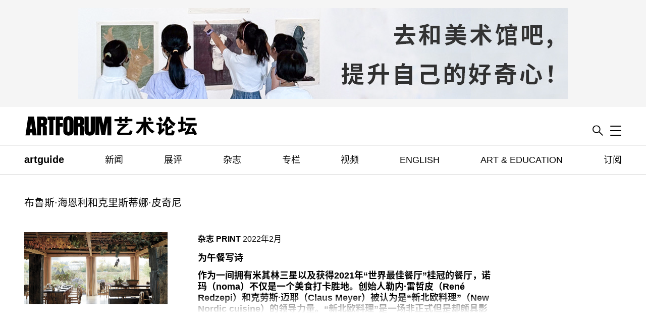

--- FILE ---
content_type: text/html; charset=UTF-8
request_url: https://www.artforum.com.cn/contributor/aa-e2-ae-a-ae-ae-caa-caa-aa-e-ae-e-aa-a-c-aa-aa0
body_size: 13521
content:
<!DOCTYPE html>
<html lang="zh_CN" xml:lang="zh_CN" xmlns="http://www.w3.org/1999/xhtml">
    <head>

        <!-- One Trust -->
        <script src="https://cdn.cookielaw.org/scripttemplates/otSDKStub.js" type="text/javascript" charset="UTF-8" data-domain-script="cabd3f82-07b7-464b-9397-e226b449bbfd" ></script>
        
                
        
                    <!-- Global site tag (gtag.js) - Google Analytics -->
            <script async src="https://www.googletagmanager.com/gtag/js?id=G-ECEZFX5J6G"></script>
            <script>
              window.dataLayer = window.dataLayer || [];
              function gtag(){dataLayer.push(arguments);}
              gtag('js', new Date());
            </script>
        
        <script type="text/javascript">
            <!-- called when consent change is made and when page is first loaded -->
            function OptanonWrapper() {
                is_anon = (window.OptanonActiveGroups != undefined && ! window.OptanonActiveGroups.includes('C0002'));

                let gtag_options = { 'anonymize_ip': false };
                let ga_options = {
                    'anonymizeIp': false,
                    'storage': 'cookies',
                    'storeGac': true,
                    'clientId': ''
                };

                if (is_anon){
                    gtag_options = { 'anonymize_ip': true };
                    ga_options = {
                        'anonymizeIp': true,
                        'storage': 'none',
                        'storeGac': false,
                        'clientId': '-'
                    };
                }

                                    window.gtag('config', 'G-ECEZFX5J6G', gtag_options);
                
                  
            }
        </script>

        <meta charset="UTF-8" />
        <title>    撰稿人 CONTRIBUTOR – artforum.com.cn
</title>
        <meta name="description" content="The Chinese language edition of Artforum International Magazine.">
        <meta name="keywords" content="艺术论坛，中国当代艺术，上海，北京，纽约，美国，艺术，文化，电影，所见所闻，新闻，观点，500字，批评，评论，展评，研究，视觉艺术，美术馆，非营利，另类，画廊，空间，行为艺术">

        <link rel="alternate" type="application/rss+xml" href="http://artforum.com.cn/rss.xml" />
        <link rel="apple-touch-icon" sizes="72x72" href="/apple-touch-icon.png">
        <link rel="icon" type="image/png" sizes="32x32" href="/favicon-32x32.png">
        <link rel="icon" type="image/png" sizes="16x16" href="/favicon-16x16.png">
        <link rel="manifest" href="/site.webmanifest">
        <link rel="mask-icon" href="/safari-pinned-tab.svg" color="#5bbad5">
        <meta name="msapplication-TileColor" content="#da532c">
        <meta name="theme-color" content="#ffffff">
        <meta name="viewport" content="width=device-width, initial-scale=1.0, maximum-scale=1.0, user-scalable=no">
                                    
        <meta property="og:url"           content="https://www.artforum.com.cn/contributor/aa-e2-ae-a-ae-ae-caa-caa-aa-e-ae-e-aa-a-c-aa-aa0" />
        <meta property="og:type"          content="website" />
        <meta property="og:title"         content="Artforum.com" />
        <meta property="og:description"   content="The online edition of Artforum International Magazine." />
        <meta property="og:image"         content="https://www.artforum.com/media/artforum_logo_528.png" />
        <meta property="og:image:width"   content="340" />
        <meta property="og:image:height"  content="79" />
        <meta property="fb:app_id"        content=""/>
        <meta name="twitter:card"        content="summary" />
        <meta name="twitter:site"        content="@artforum" />
        <meta name="twitter:title"       content="Artforum.com" />
        <meta name="twitter:description" content="The online edition of Artforum International Magazine." />
        <meta name="twitter:image"       content="https://www.artforum.com/media/artforum_logo_528.png" />
        <meta name="referrer" content="unsafe-url">

        <link rel="apple-touch-icon" href="apple-touch-icon.png">

        <link rel="preload" as="style" href="/assets/module.css" onload="this.onload=null;this.rel='stylesheet'">
        <script>
    /*! loadCSS. [c]2017 Filament Group, Inc. MIT License */
    /* This file is meant as a standalone workflow for
    - testing support for link[rel=preload]
    - enabling async CSS loading in browsers that do not support rel=preload
    - applying rel preload css once loaded, whether supported or not.
    */
    (function( w ){
        "use strict";
        // rel=preload support test
        if( !w.loadCSS ){
            w.loadCSS = function(){};
        }
        // define on the loadCSS obj
        var rp = loadCSS.relpreload = {};
        // rel=preload feature support test
        // runs once and returns a function for compat purposes
        rp.support = (function(){
            var ret;
            try {
                ret = w.document.createElement( "link" ).relList.supports( "preload" );
            } catch (e) {
                ret = false;
            }
            return function(){
                return ret;
            };
        })();
    
        // if preload isn't supported, get an asynchronous load by using a non-matching media attribute
        // then change that media back to its intended value on load
        rp.bindMediaToggle = function( link ){
            // remember existing media attr for ultimate state, or default to 'all'
            var finalMedia = link.media || "all";
    
            function enableStylesheet(){
                link.media = finalMedia;
            }
    
            // bind load handlers to enable media
            if( link.addEventListener ){
                link.addEventListener( "load", enableStylesheet );
            } else if( link.attachEvent ){
                link.attachEvent( "onload", enableStylesheet );
            }
    
            // Set rel and non-applicable media type to start an async request
            // note: timeout allows this to happen async to let rendering continue in IE
            setTimeout(function(){
                link.rel = "stylesheet";
                link.media = "only x";
            });
            // also enable media after 3 seconds,
            // which will catch very old browsers (android 2.x, old firefox) that don't support onload on link
            setTimeout( enableStylesheet, 3000 );
        };
    
        // loop through link elements in DOM
        rp.poly = function(){
            // double check this to prevent external calls from running
            if( rp.support() ){
                return;
            }
            var links = w.document.getElementsByTagName( "link" );
            for( var i = 0; i < links.length; i++ ){
                var link = links[ i ];
                // qualify links to those with rel=preload and as=style attrs
                if( link.rel === "preload" && link.getAttribute( "as" ) === "style" && !link.getAttribute( "data-loadcss" ) ){
                    // prevent rerunning on link
                    link.setAttribute( "data-loadcss", true );
                    // bind listeners to toggle media back
                    rp.bindMediaToggle( link );
                }
            }
        };
    
        // if unsupported, run the polyfill
        if( !rp.support() ){
            // run once at least
            rp.poly();
    
            // rerun poly on an interval until onload
            var run = w.setInterval( rp.poly, 500 );
            if( w.addEventListener ){
                w.addEventListener( "load", function(){
                    rp.poly();
                    w.clearInterval( run );
                } );
            } else if( w.attachEvent ){
                w.attachEvent( "onload", function(){
                    rp.poly();
                    w.clearInterval( run );
                } );
            }
        }
    
    
        // commonjs
        if( typeof exports !== "undefined" ){
            exports.loadCSS = loadCSS;
        }
        else {
            w.loadCSS = loadCSS;
        }
    }( typeof global !== "undefined" ? global : this ) );
</script>        <style>
            .fallback-header{
                display: none;
            }
        </style>
                <style>
            .viewport-container{box-sizing:border-box;min-height:100vh;position:relative}.global-wrapper{position:relative}.viewport-container{margin-bottom:-62px;padding-bottom:444px;padding-top:62px}.wrapper{margin:0 auto;max-width:1280px}.main-wrapper{max-width:1064px}.gallery-ads{margin-bottom:-60px;position:sticky;position:-webkit-sticky;top:67px}@media screen and (min-width:840px)and (max-width:1328px){.wrapper{margin-left:3rem;margin-right:3rem}}@media screen and (max-width:840px){.mobile-margins,.wrapper{margin-left:5vw;margin-right:5vw}.mobile-full-width{margin-left:-5vw!important;max-width:none;width:100vw!important}.no-slug{margin-top:1.5rem}}@media screen and (min-width:840px){.viewport-container{margin-bottom:-132px;padding-bottom:268px;padding-top:132px}.main-wrapper{max-width:1280px;padding-right:1rem;width:85.8064516%}.top-spacing:before{content:"";display:block;height:0;margin-top:2rem}.left-navigation{align-content:flex-start;display:flex}.left-navigation__navigation{box-sizing:border-box;flex-basis:240px;flex-shrink:0;margin-right:2rem;padding-right:2rem}.left-navigation__sticky{position:sticky;top:132px}.left-navigation__content{box-sizing:border-box;flex-basis:700px;flex-grow:1;flex-shrink:1;max-width:700px}.left-navigation__content--wide{flex-basis:auto;max-width:100%}.no-slug{margin-top:3rem}.mobile-only{display:none!important}}@media screen and (max-width:840px){.desktop-only{display:none!important}}@media screen and (min-width:840px){.desktop-flex{align-items:flex-start;display:flex;justify-content:space-between}}@media screen and (max-width:840px){.mobile-flex{align-items:flex-start;display:flex;justify-content:space-between}}.flex{align-items:flex-start;display:flex;justify-content:space-between}.header{position:absolute;transition:transform .5s ease;width:100%;z-index:1}.header__artguide-logo{display:none}.header__background{background:#fff;position:relative;transition:background .5s ease}.top-navigation.isHidden{display:none}.header--isSticky{position:fixed;top:0}.header__top{align-items:flex-end;display:flex;padding:1rem 0;position:relative}.search{text-align:right}.search--hiddenMobile{display:none}.top-navigation__logo{display:block;flex-shrink:0;line-height:0px;min-width:120px;position:relative;z-index:3}.top-navigation__logo svg{max-width:100%}.top-navigation__logo path,.top-navigation__logo polygon,.top-navigation__logo rect{transition:fill .5s ease}.top-navigation__logo--white path,.top-navigation__logo--white polygon,.top-navigation__logo--white rect{fill:#fff}.top-navigation__border{background:#bebebe;display:none}.search__border{background:gray;position:relative;z-index:1}.hint-enter-active,.hint-leave-active{transform:translateY(0);transition:transform .5s}.fade-leave-to,.hint-enter{transform:translateY(-100%)}@media(max-width:840px){.search__border{background:#ddd}.top-navigation__logo{flex-basis:230px;width:230px}.header__background--overlay{background:#588ac7}}@media screen and (min-width:840px){.header{border-bottom:0;position:absolute}.header__top{background:#fff;z-index:1}.header--isSticky{position:fixed;top:0}.header--hiddenMobile{transform:none}.search--hiddenMobile{display:inherit}.top-navigation__logo{flex-grow:1;max-width:345px;transition:max-width .5s ease}.top-navigation__logo.isMinimized{max-width:130px}.top-navigation__logo--white path,.top-navigation__logo--white polygon,.top-navigation__logo--white polyline,.top-navigation__logo--white rect{fill:inherit}.top-navigation__border{display:block}}body{font-family:Helvetica,source-han-sans-simplified-c,STXihei,Microsoft YaHei,Heiti,sans-serif;font-weight:400}a{color:#000}blockquote a,p a{border-bottom:1px solid #000}.bigbold,b,p b{font-weight:700}.bigbold{font-size:1.25em}.slug{display:block;font-family:Helvetica,source-han-sans-simplified-c,STXihei,Microsoft YaHei,Heiti,sans-serif;font-size:1.25rem;font-weight:400;line-height:1em;margin:3rem 0;text-transform:uppercase}.slug--mobile{display:none}.slug--margin-top{margin:3rem 0 1rem}.slug--margin-top,.slug--no-margin,.slug--single-article{display:block;font-family:Helvetica,source-han-sans-simplified-c,STXihei,Microsoft YaHei,Heiti,sans-serif;font-size:1.25rem;font-weight:400;line-height:1em;text-transform:uppercase}.slug--single-article{margin-bottom:1em}.section-heading{font-family:Helvetica,source-han-sans-simplified-c,STXihei,Microsoft YaHei,Heiti,sans-serif;font-size:1.25rem;font-weight:400;line-height:1em;text-transform:uppercase}@media screen and (max-width:840px){.slug{margin:1.5rem 0}.slug--toc{display:none}.slug--mobile{display:block}.slug--margin-top{margin:1.5rem 0 1rem}}button{border:none}li,ul{list-style:none;padding-left:0}a{text-decoration:none}.fallback-header{display:none}figure{margin:0}h1,h2,h3{font-size:1em}img{height:auto;max-width:100%}address{font-style:normal}hr{background:#ccc;border:0;height:1px}.image-container{line-height:0px;overflow:hidden;position:relative}.image-container--2x1{padding-bottom:50%}.image-container--1x1{padding-bottom:100%}.drop-shadow{box-shadow:5px 5px 10px #ccc}.article-image-container{margin-bottom:2rem;margin-top:2rem}@media(max-width:840px){.image-container--1x1-mobile{padding-bottom:100%}.image-container--2x1-mobile{padding-bottom:50%}.image-container--1x1.mobile-full-width{padding-bottom:100vw!important}.image-container--2x1.mobile-full-width{padding-bottom:50vw!important}.image-container--2x1.mobile-full-width.image-container--1x1-mobile{padding-bottom:100vw!important}}.image-container img{background:#ccc;height:100%;left:50%;max-width:none;min-height:100%;min-width:100%;object-fit:cover;position:absolute;top:50%;transform:translate(-50%,-50%);width:100%}.hp-section{margin-bottom:80px}@media screen and (min-width:840px){.hp-section:first-child{margin-top:2.5rem}}.hp-bloglist__article{margin-bottom:1rem}.hp-bloglist__image{width:100%}.hp-bloglist__title{font-size:2.5rem;font-weight:700;line-height:1em;margin:.5em 0 0;text-transform:uppercase}.hp-bloglist__teaser{font-size:1.125rem;font-weight:400;line-height:1.2222em;margin:.25rem 0 0;text-transform:uppercase}.hp-bloglist__teaser a{border-bottom:none}.hp-singlefeature-teaser__image{width:100%}.hp-singlefeature-teaser__title{font-size:2.5rem;font-weight:700;margin:.25em 0 0;text-align:center;text-transform:uppercase}.hp-singlefeature-teaser__teaser{font-size:1rem;text-align:center}.hp-singlefeature-author__image{width:100%}.hp-singlefeature-author__title{font-size:2.5rem;line-height:1em;margin:.5em 0 0;text-transform:uppercase}.hp-singlefeature-author__writer{font-size:1.5rem;margin:0;text-transform:uppercase}.hp-singlefeature-author__writer a{border-bottom:0;text-decoration:none}.hp-artguide__top{margin-bottom:3rem}.hp-artguide__section-name{color:red;display:inline-block;font-weight:400;margin-bottom:.5rem;margin-top:1rem;text-transform:uppercase}.hp-artguide__title{font-size:1.75rem;font-weight:700;line-height:1em;margin:1rem 0 0;text-transform:uppercase}.hp-artguide__location{font-weight:400;margin-top:.25rem;text-transform:uppercase}.guide-nav-selectors--homepage-adjust{margin-left:10px!important;margin-top:.5rem!important}@media screen and (min-width:840px){.hp-artguide__feature{width:65%}.hp-artguide__exhibitions,.hp-artguide__item{width:30%}.guide-nav-selectors--homepage-adjust{margin-right:35%!important}}@media screen and (max-width:840px){.hp-artguide__exhibitions,.hp-artguide__feature,.hp-artguide__item{margin-bottom:3rem}}.hp-singlefeature-video__title{font-size:2.5rem;font-weight:700;margin:1rem 0 0;text-transform:uppercase}@media screen and (max-width:840px){.video-play:after{height:50px;visibility:visible;width:50px}}.hp-twocolumn__feature-link{display:block}.hp-twocolumn__image{width:100%}.hp-twocolumn__title{font-size:1.875rem;font-weight:700;margin:0;text-transform:uppercase}.hp-twocolumn__channel{font-family:Helvetica,source-han-sans-simplified-c,STXihei,Microsoft YaHei,Heiti,sans-serif;font-size:1.25rem;font-weight:400;line-height:1em;text-transform:uppercase}.hp-twocolumn__author,.hp-twocolumn__teaser{font-size:1.25rem;font-weight:400;margin-top:0;text-transform:uppercase}.hp-twocolumn__teaser a{border-bottom:none}.hp-twocolumn__content{font-size:1.125rem;font-weight:400;line-height:1.2222em;margin:0;text-transform:uppercase}.hp-twocolumn__content p:last-child:after{content:"..."}@media screen and (min-width:840px){.hp-twocolumn__left-column{flex-shrink:0;margin-right:50px;width:33%}.hp-twocolumn__right-column{flex-grow:1}}@media screen and (max-width:840px){.hp-twocolumn__left-column{margin-bottom:1rem}}.hp-twocolumn__issue{font-size:1rem;font-weight:400;margin:0;text-transform:uppercase}.hp-twocolumn__content p b:first-child{font-family:Helvetica,source-han-sans-simplified-c,STXihei,Microsoft YaHei,Heiti,sans-serif;font-weight:700}@media screen and (max-width:840px){.hp-twocolumn__issue{margin-top:1rem}}.hp-bookforum__category{font-weight:700}.hp-bookforum__web-title{font-weight:400}.hp-news__subscribe-link{color:red;font-weight:400;margin-left:8px;text-transform:none}@media screen and (max-width:840px){.hp-bloglist__title,.hp-twocolumn__title{font-size:1.75rem}.hp-bloglist__title,.hp-bookforum__web-title,.hp-singlefeature-author__title,.hp-singlefeature-teaser__title,.hp-singlefeature-video__title,.hp-twocolumn__title{overflow-wrap:break-word}}.blog-article{flex-grow:1;margin-bottom:4rem;max-width:1064px}.blog-article--print{margin:0 auto 8rem}.blog-article__channel{color:#000;display:block;font-family:Helvetica,source-han-sans-simplified-c,STXihei,Microsoft YaHei,Heiti,sans-serif;font-size:1.25rem;font-weight:400;line-height:1em;margin:3rem 0 .5rem;text-transform:uppercase}.blog-article__header{line-height:1.5em}.blog-article__header:first-child h1{margin-top:0}.blog-article__header--feature{margin-top:-.5rem}.blog-article__header--feature h1{font-weight:700;line-height:.875em!important}.blog-article__header--feature h2{line-height:1.5em}.blog-article__header h1{font-size:3rem;font-weight:700;line-height:1.5em;margin:0;text-transform:uppercase}@media screen and (max-width:840px){.blog-article__header h1{font-size:2.25rem}}.blog-article__header h1 a{color:inherit}.blog-article__meta{font-size:1.25rem;line-height:1.25em;margin:.5rem 0 3rem}.blog-article__lead{line-height:1.25em}.blog-article__content{font-size:1.125rem;line-height:1.5555555555em;margin:0;max-width:700px}.blog-article__content b,.blog-article__content>p strong{font-family:Helvetica,source-han-sans-simplified-c,STXihei,Microsoft YaHei,Heiti,sans-serif;font-weight:700}.blog-article__image{display:table}.blog-article__image--landscape,.blog-article__image--landscape img{width:100%!important}.blog-article__image--portrait img{max-height:70vh}.blog-article__caption{font-family:Helvetica,source-han-sans-simplified-c,STXihei,Microsoft YaHei,Heiti,sans-serif;font-size:.875rem;line-height:1.25em;margin:.5em 0 0}.blog-article__caption b{font-weight:700}.blog-article__pullquote{font-size:115%;font-weight:700;padding:30px 0}.primary-image{max-width:100%;width:100%}.primary-image--no-table,.primary-image--no-table .blog-article__caption{display:block!important}.primary-image--no-crop img{width:600px}.more-images img{display:block}.contrib-link,.translated-by{margin:0;padding-right:1px;text-align:right}.share-link{display:inline-block;height:20px;margin-left:1rem;text-align:center;width:20px}.share-link img{max-height:100%;vertical-align:middle;width:auto}.share-icon--list{min-height:30px;width:100%}.share-list li{display:inline;float:right;max-width:30px;padding-right:4px}.translated-by{font-family:Helvetica,source-han-sans-simplified-c,STXihei,Microsoft YaHei,Heiti,sans-serif;font-size:1.125rem;font-weight:400;line-height:1.25rem;margin:0;text-align:right}@media screen and (min-width:1328px){.primary-image{width:1064px}}@media screen and (min-width:840px){.blog-article{margin-bottom:8rem}.primary-image,.primary-image--no-crop{display:table}.blog-article__caption{caption-side:bottom;display:table-caption}.blog-article__channel{margin-left:0}.blog-article__header{margin-left:0;margin-right:0}.blog-article__content{margin:0 0 0 5rem}.blog-article__content--print{margin:0!important}.blog-article__caption,.blog-article__content>p{margin-left:0;margin-right:0}}.left-navigation__link{color:#000;display:block;margin-bottom:.5em}.left-navigation__button-link{border:1px solid #666;color:#666;display:block;font-size:1.125rem;margin-bottom:.5rem;padding:.5rem;text-align:center;text-transform:uppercase}.left-navigation__link--current{color:#588ac7}.left-navigation__links{margin:1rem 0 2rem}@media(max-width:840px){.left-navigation__link{font-size:1.25rem}}.pagination{margin-bottom:2rem;visibility:hidden}.pagination--contributor,.pagination--search{visibility:visible}.pagination .current{border-bottom:1px solid #000}.top-navigation{background:#fff;display:none;z-index:0}.top-navigation__background{background:#fff}@media screen and (min-width:840px){.top-navigation{display:block}}.top-navigation__list{display:flex;flex-direction:row;justify-content:space-between;margin:0;padding-left:0}.top-navigation__item{display:inline-block;flex:0 1 auto;font-size:1.125rem;line-height:1.25em;margin:1em 0;position:relative;vertical-align:middle}.top-navigation__item.bigbold{bottom:-2px;font-size:1.25rem;position:relative;vertical-align:baseline}.top-navigation__item .nav-link{color:#000}.top-navigation--hidden{display:none}.drawer-enter-active,.drawer-leave-active{transition:transform .5s}.drawer-enter,.drawer-leave-to{transform:translateY(-102%)}@media screen and (min-width:1328px){.top-navigation__list{padding-left:0;padding-right:0}}.slide-navigation{color:#fff}.slide-navigation ul{padding-left:1.25rem}.slide-navigation a{color:#fff}.toggle-button{z-index:4}.slide-navigation__menu{background-color:#588ac7;height:0;overflow:hidden;position:absolute;text-align:left;top:0;transition:height .5s;width:100%;z-index:-1}.slide-navigation__item:first-child{margin-top:5rem}.slide-navigation__menu>:last-child{padding-bottom:7rem}.slide-navigation__menu.visible{-webkit-overflow-scrolling:touch;height:100vh;overflow:scroll}.slide-navigation__item,.slide-navigation__item .nav-link{color:#fff;font-size:1.0625rem;line-height:2rem}.slide-navigation__item,.slide-navigation__item .subnav__link a.nav__link{color:#fff!important}.slide-navigation__item.bigbold{font-size:1.125rem}.slide-navigation__affiliates{line-height:2em;margin-top:2em}.slide-navigation__account-links{margin-top:2em}.slide-navigation__account-links li{border-right:1px solid #fff;display:inline-block;margin-right:1em;padding-right:1em}.slide-navigation__account-links li:last-child{border-right:none;margin-right:0;padding-right:0}.slide-navigation__social-media-links div{display:inline-block;margin-left:1em}.slide-navigation__social-media-links div:first-child{margin-left:0!important}.slide-navigation__social-icon{height:1em}.slide-navigation__contact-link{display:inline-block;margin:0 0 0 1.25rem}@media screen and (max-width:840px){.slide-navigation__menu{left:0;margin-left:-5vw;width:100vw}.slide-navigation__item,.slide-navigation__item .nav-link{color:#fff;font-size:1.25rem;line-height:1.75em}.slide-navigation__item.bigbold{font-size:1.3625rem}}@media screen and (min-width:840px){.slide-navigation{flex-basis:23px;flex-grow:0;opacity:1;position:relative;right:0;text-align:right}.slide-navigation,.toggle-button{left:auto;top:auto}.slide-navigation__menu{background-color:#588ac7;margin-top:17px;padding-top:0;right:0;top:auto;width:250px;z-index:3}.slide-navigation__item:first-child{margin-top:2em}.slide-navigation__menu>:last-child{padding-bottom:15rem}}@media screen and (min-width:1328px){.toggle-button{left:auto}}.toc-issue__cover{width:100%}.toc-issue__view-link{position:absolute;top:-2.25rem}.toc-issue__heading{display:flex;flex-direction:row;font-size:1.25rem;justify-content:space-between;text-transform:uppercase}.toc-issue__title{font-size:1rem;font-weight:400;line-height:1em;margin:1rem 0 2rem}.toc-issue__next,.toc-issue__prev{background-repeat:no-repeat;display:inline-block;height:.75em;text-indent:-100000px;width:.75em}.toc-issue__next{background-image:url([data-uri])}.toc-issue__prev{background-image:url([data-uri])}.toc-issue__next--disabled,.toc-issue__prev--disabled{opacity:.25}.toc-issue__print-label{display:block}.toc-issue__internal-link{color:#000;display:block;font-weight:400;margin-bottom:.25em;text-transform:uppercase}.toc__anchor-links{display:flex;font-size:1rem;justify-content:space-between;margin-bottom:1rem;text-transform:uppercase}.toc__anchor-links__link{display:block}.toc-issue__internal-link--active,.toc-issue__internal-link--current,.toc-issue__internal-link:hover,.toc__anchor-links__link.current{color:#588ac7}.toc-article{margin-bottom:1.5rem}.toc-articles__section-heading{color:#313131;font-size:1.375rem;font-weight:400;margin:0 0 1rem;text-transform:uppercase}.toc-article__category{font-weight:100;line-height:1em;margin-bottom:.5rem;text-transform:uppercase}.toc-article__content{margin-top:1rem}.toc-article__title a{text-decoration:underline}@media(max-width:840px){.toc-article__teaser{display:none}}@media screen and (max-width:840px){.toc-article__image{margin-left:-5vw;max-width:none;width:100vw}}.toc-article__link{color:inherit}.toc-articles__city{font-weight:400;margin:0 0 .5rem;text-transform:uppercase}.toc-articles__list{margin:0 0 1rem}.toc-article__title{font-size:1.125rem;font-weight:700;line-height:1.25em;margin:0 0 .25rem}.toc-article__title em{font-weight:400!important}.toc-article__title--cityReview{margin-bottom:.5em}@media(max-width:840px){.toc-issue{position:relative}.toc-issue__view-link{right:0;top:-5.625rem}.toc-issue__title{margin-top:0}.toc__anchor-links{font-size:1rem}.toc-issue__navigation{display:flex;flex-direction:column-reverse}.toc-issue__internal-links{display:flex;justify-content:space-between;margin-bottom:2rem}.toc-articles__section-heading{display:none}.toc-article__image{margin-bottom:1rem;overflow:hidden;padding-bottom:50%;position:relative}.toc-article__image img{position:absolute;top:50%;transform:translateY(-50%);width:100%}.toc-article__image--1x1{padding-bottom:100%}.toc-article__image--1x1 img{max-width:none;min-height:100%;width:auto}.toc-article__title{margin-top:.25rem}.toc__desktop-image-blank{display:none}}@media(min-width:840px){.toc__wrapper{display:flex}.toc-issue{box-sizing:border-box;padding-right:2rem;width:29%}.toc-issue__prev-next{margin-top:.75em}.toc-issue{align-self:flex-start;position:-webkit-sticky;position:sticky;top:132px}.toc-issue__internal-links{font-size:1.5rem;margin-bottom:2rem;margin-top:2rem}.toc-articles{margin-left:4rem;vertical-align:top;width:600px}.toc-articles__section{margin:2rem 0 50px}.toc-articles__section:last-child{border-bottom:none}.toc-article__title{font-size:1.375rem}.toc-article__author{font-size:1.125rem}.toc-article__image{min-height:1px;position:relative}.toc-article__image--1x1{padding-bottom:22%}.toc-article__image img{position:absolute;top:50%;transform:translateY(-50%)}.toc-article__image--1x1 img{height:auto;max-width:none;width:100%}.toc-article__author--columns,.toc-article__author--review{font-weight:400}.toc-article__teaser{font-size:1rem;line-height:1.375rem}.toc-article:after{clear:both;content:"";display:table}}.print-article__issue-title{font-size:1rem;font-weight:400;margin-top:.5rem;text-transform:uppercase}.print-article__issue-cover{box-shadow:5px 5px 10px #ccc;width:100%}.print-article__channel-heading{font-size:1.25rem;font-weight:400;margin:0;text-transform:uppercase}.print-navigation-column{flex-basis:180px;flex-grow:0;flex-shrink:0}.print-article-column{flex-grow:1}@media screen and (min-width:840px){.print-navigation-column{margin-right:5rem}}.topten-listing__item{margin-bottom:4rem}.topten-listing__image{flex-shrink:0;margin-right:4rem;width:240px}.topten-listing__text{flex-grow:1;max-height:240px;overflow:hidden;position:relative}.topten-listing__text:after{background:linear-gradient(180deg,hsla(0,0%,100%,.25) 0,#fff);bottom:0;content:"";filter:progid:DXImageTransform.Microsoft.gradient(startColorstr="#ffffff",endColorstr="#00ffffff",GradientType=0);height:1rem;position:absolute;width:100%}.topten-listing__print-issue{font-weight:400;margin:0 0 .25rem;text-transform:uppercase}.topten-listing__print-issue strong{font-weight:700}.topten-listing__title{font-size:2rem;font-weight:700;margin:0;text-transform:uppercase}.topten-listing__body{font-size:1.125rem;line-height:1.5em}.topten__list{margin-left:0;padding-left:0}.topten__list li.topten__item{counter-increment:step-counter;margin-bottom:3rem;max-width:700px}.topten__list li.topten__item:before{color:red;content:counter(step-counter);display:block;font-family:anzeigen-grotesk,Arial Black,sans-serif;font-size:3rem;font-weight:700}@media screen and (max-width:840px){.topten-listing__image{width:100%}.topten-listing__text{margin-top:1rem}}.topten__item p{display:inline;font-size:1.125rem;line-height:1.5555555555em}.topten__item p:after{content:"";display:block;margin-bottom:2rem}.topten-item__title{display:inline;font-weight:700;margin:0}.topten-item__image{max-width:500px}.topten__bio p:first-child{margin-top:0}.topten-bio__image{flex-shrink:0;margin-right:2rem;width:200px}.topten-bio__title{font-size:2rem;margin-top:0;text-transform:uppercase}.topten-bio__body{line-height:1.5em}@media screen and (max-width:840px){.topten-bio__image{margin:0 auto;max-width:80%}.topten-bio__content{margin-top:1rem}.topten-item__image{max-width:100%}}.columns-container{align-items:flex-start;justify-content:flex-start!important}.columns-nav{flex-basis:105px;flex-shrink:0;font-size:1.125rem;line-height:1em;min-width:105px}.columns-categories{margin-top:0}.columns-categories__category{margin-bottom:.5em}.columns-categories__category--current a{color:red}.article-list{margin-top:0;padding-left:0}.article-list__article{margin-bottom:2rem;padding-bottom:4rem}.article-list__article p{font-size:1.125rem;line-height:1.5555555555em;margin-top:1.5em}.article-list__article p:first-child{margin-top:0}.article-list__primary-image{max-width:810px;width:100%}@media screen and (max-width:840px){.article-list__primary-image{margin-left:-5vw;max-width:none;width:100vw}}.article-list__h1{font-size:3rem;font-weight:700;line-height:1.5em;margin:1rem 0 0;max-width:750px;text-transform:uppercase}@media screen and (max-width:840px){.article-list__h1{font-size:2.25rem}}.article-list__h1 a{color:inherit}.article-list__article-meta{font-size:1.25rem;line-height:1.25em;margin:.5rem 0 3rem;max-width:810px}.article-list__content{max-height:10.5em;max-width:750px;overflow:hidden}.article-list__content b,.article-list__content strong{font-family:Helvetica,source-han-sans-simplified-c,STXihei,Microsoft YaHei,Heiti,sans-serif;font-weight:700;text-transform:uppercase}.article-list__read-more{margin-top:3rem;position:relative}.article-list__read-more-link{background:linear-gradient(180deg,hsla(0,0%,100%,.25) 0,#fff 59%);bottom:0;color:#000;cursor:pointer;display:block;filter:progid:DXImageTransform.Microsoft.gradient(startColorstr="#ffffff",endColorstr="#00ffffff",GradientType=0);font-size:1.125rem;font-weight:700;padding-top:6rem;position:absolute;width:100%}@media screen and (min-width:840px){.columns-nav{margin-right:4rem}}@media screen and (max-width:840px){.article-list__article{margin-bottom:0}.article-list__content{margin-top:1em;overflow:hidden}}.results-list{margin-top:0}.results-list__filters{display:flex}.results-list__filter-select{flex-grow:1}.results-list__filters-label{padding:.5rem .5rem .5rem 0}.search-results__sort{margin-bottom:1rem}.search-results__sort a{margin-right:1.25rem}.results-list__article{padding-bottom:2.5rem;padding-top:2.5rem}.results-list__article:first-child{padding-top:0}.results-list__content p:first-child{-webkit-margin-before:0}.results-list__image{margin-bottom:1rem;width:100%}.results-list__image img{width:100%}.results-list__h1{font-size:1.125rem;font-weight:700;text-transform:uppercase}.results-list__h1 a{color:#000}.results-list__category,.results-list__meta{text-transform:uppercase}.results-list__category{font-weight:700}.results-list__date{font-weight:400}.results-list__content{font-size:1.125rem;font-weight:400;line-height:1.375rem;max-height:85px;overflow:hidden;position:relative}.results-list__content:after{background:linear-gradient(180deg,hsla(0,0%,100%,.25) 0,#fff);bottom:0;content:"";display:block;filter:progid:DXImageTransform.Microsoft.gradient(startColorstr="#ffffff",endColorstr="#00ffffff",GradientType=0);height:2rem;position:absolute;width:100%}.results-list__content p:last-child:after{content:"..."}.results-list__address{margin-top:1rem}.pagination--contributor .pagination,.pagination--search .pagination{display:block!important;visibility:visible!important}@media screen and (max-width:840px){.results-list__image{display:block;min-height:1px;overflow:hidden;padding-bottom:50%;position:relative;width:100%}.results-list__image img{position:absolute;top:50%;transform:translateY(-50%)}.results-list__image-blank{display:none}.pagination{font-size:1.125rem}.pagination span{margin-right:1rem}}@media screen and (min-width:840px){.results-list__options{display:flex;justify-content:space-between}.results-list__article{border-bottom:1px solid #ccc}.results-list__article:last-child{border-bottom:none}.results-list__article:after{clear:both;content:"";display:table}.results-list__image,.results-list__image-blank{display:block;float:left;margin:0 60px 0 0;min-height:1px;overflow:hidden;padding-bottom:14%;position:relative;width:28%}.results-list__image img,.results-list__image-blank img{position:absolute;top:50%;transform:translateY(-50%)}.results-list__text{display:block;float:left;width:58%}.results-list__h1{font-size:1.125rem;margin-bottom:0}.results-list__h1 a{color:#000}.results-list__category{text-transform:uppercase}.results-list__date{font-weight:400}.results-list__content{font-size:1.125rem;font-weight:100;line-height:1.375rem}.results-list__text{margin-left:0;margin-right:0}}.news__article{margin-bottom:4rem;max-width:880px;padding-bottom:4rem}.news-list__h1{font-weight:700;margin-bottom:.25rem;text-transform:uppercase}.news__article p{font-size:1.125rem;line-height:1.5555555555em}.news__article p:first-child{margin-top:0}.news-detail__content b,.news-detail__content strong{font-family:Helvetica,source-han-sans-simplified-c,STXihei,Microsoft YaHei,Heiti,sans-serif}.news-list__content{max-height:82px;overflow:hidden}.news-list__image{flex-shrink:0;margin-right:2rem;width:240px}.news-list__article-meta{line-height:1em}.news__title{font-size:1.25rem;font-weight:700;text-transform:uppercase}.news-detail__primary-image{display:table;width:100%}.news-detail__primary-image img{width:100%}.news-article__after{max-width:880px}.related-articles--news{margin-bottom:100px}@media screen and (min-width:840px){.news-list__article{border-bottom:1px solid #999}.news-detail__image-float{float:left;margin:0 2rem 1rem 0;width:40%}}@media screen and (max-width:840px){.news-list__article-meta{margin-top:.875rem}.news__article{margin-bottom:2rem}}.reviews-index__city{font-weight:400;margin:0 0 .125rem;text-transform:uppercase}.reviews-index__city a{color:red}.reviews-index__reviews{margin:0 0 1rem}.reviews-index__item{margin-bottom:.25rem}.reviews-index__title{font-weight:700}.reviews-city-list,.reviews-list{margin-top:0}.reviews-city-list__city{margin-bottom:.125rem}.reviews-city-list__city--current a{color:red}.reviews-list__article{font-size:1.125rem;line-height:1.5555555555em;margin-bottom:4rem;max-width:700px}.reviews-list__article--listing{margin-bottom:8rem}.review__content b,.review__content strong{font-family:Helvetica,source-han-sans-simplified-c,STXihei,Microsoft YaHei,Heiti,sans-serif;font-weight:700}.review__primary-image{display:table;width:100%}.review__primary-image img{width:100%}.picks__h1,.previews__h1,.reviews__h1{font-family:Helvetica,source-han-sans-simplified-c,STXihei,Microsoft YaHei,Heiti,sans-serif;font-size:1.625rem;font-weight:700;line-height:1em}.reviews__h1{margin:1.25rem 0 .5rem}.picks__h1,.previews__h1{margin:0 0 .5rem}.previews__h1 a{color:red}.review__content .article-image-container:first-of-type{display:none}.review__place,.review__venue{font-family:Helvetica,source-han-sans-simplified-c,STXihei,Microsoft YaHei,Heiti,sans-serif;font-size:1.125rem;font-weight:900;line-height:1.25em;margin:0 0 1rem;text-transform:uppercase}.review__place:last-child,.review__venue:last-child{margin:0}.review__details{text-transform:none}.reviews__issue{font-weight:400;text-transform:uppercase}@media screen and (min-width:840px){.reviews-index{column-count:2;column-gap:4rem}.review__primary-image--pick,.review__primary-image--preview{float:left;margin:0 4% 1rem 0;width:46%}}@media screen and (min-width:1328px){.reviews-index{column-count:3}}@media screen and (max-width:840px){.review__place{margin:1em 0 0}.picks__h1,.previews__h1,.reviews__h1{margin:1rem 0 .5rem}.reviews-city-select{margin-bottom:1.5rem}}.order_shiptoState,.order_state{width:100%}.order_country{flex-grow:1}.order_autorenew{margin-top:3rem}.subscription-menu__username{font-size:1rem;margin:-.5rem 0 0}.left-navigation__link-gift,.subscription-link__gift,.subscription-link__gift a{color:red}.subscription-link__gift a{border-bottom:1px solid red}@media screen and (min-width:840px){.order_cardExpiryMonth,.order_cardExpiryYear,.order_cardType{margin-right:.5rem}.order_cardType{width:25%}#order_zip{width:160px}#order_shiptoZip,#order_zip{margin-right:.5rem}.styled-select.order_term{max-width:290px;width:290px}}@media screen and (max-width:840px){.subscription__links{display:block!important}.subscription__links .left-navigation__link{font-size:1rem}}.search__toggle{background:none;flex-shrink:0;height:26px;padding:0 .5rem}.search__icon{height:26px;position:relative;width:28px}.toggle-icon{height:.75em;margin-right:.25em;width:.75em}
/*# sourceMappingURL=critical-styles.css.map*/        </style>
        <noscript><link rel="stylesheet" href="/assets/no-js.css"></noscript>
        <!--[if lt IE 9]>
            <link rel="stylesheet" href="/assets/ie8.css">
        <![endif]-->
        <link rel="icon" type="image/x-icon" href="/favicon.ico" />
    </head>
    <body>
        <div class="global-wrapper">
<div class="fallback-header">
    <div class="fallback-header__top">
        <nav class="fallback-navigation" data-v-7fd78796="" id="fallback-navigation">
            <button class="nav-icon toggle-button open" data-v-338a69c8="" tabindex="0" onclick="toggleFallbackMenu()">menu</button>
            <div id="fallback-navigation__menu" class="fallback-navigation__menu">
                <ul class="fallback-navigation__pages">
                    <li class="fallback-navigation__item">
                        <span class="nav__link">PRINT</span> 
                        <ul class="subnav">
                            <li>
                                <a class="subnav__link" href="/print">TABLE OF CONTENTS</a>
                            </li>
                            <li>
                                <a class="subnav__link" href="/print/archive">ARCHIVE</a>
                            </li>
                        </ul>
                    </li>
                    <li class="fallback-navigation__item">
                        <span class="nav__link">专栏</span>
                        <ul class="subnav">
                                                                                        <li class="columns-categories__category">
                                    <a class="subnav__link" href="/columns">全部内容</a>
                                </li>
                                                            <li class="columns-categories__category">
                                    <a class="subnav__link" href="/diary">所见所闻 DIARY</a>
                                </li>
                                                            <li class="columns-categories__category">
                                    <a class="subnav__link" href="/interviews">采访 INTERVIEWS</a>
                                </li>
                                                            <li class="columns-categories__category">
                                    <a class="subnav__link" href="/books">书评 BOOKS</a>
                                </li>
                                                            <li class="columns-categories__category">
                                    <a class="subnav__link" href="/film">影像 FILM & VIDEO</a>
                                </li>
                                                            <li class="columns-categories__category">
                                    <a class="subnav__link" href="/slant">观点 SLANT</a>
                                </li>
                                                            <li class="columns-categories__category">
                                    <a class="subnav__link" href="/onsite">现场 ON SITE</a>
                                </li>
                                                    </ul>
                    </li>
                    <li class="fallback-navigation__item">
                        <a class="nav__link" href="/advertise">ADVERTISE</a>
                    </li>
                    <li class="fallback-navigation__item">
                        <span class="nav__link">CIRCULATION</span> 
                        <ul class="subnav">
                            <li>
                                <a class="subnav__link" href="https://www.artforum.com/subscribe?tid=cn">SUBSCRIBE</a>
                            </li>
                            <li>
                                <a class="subnav__link" href="https://www.artforum.com/print/archive">BACK ISSUES</a>
                            </li>
                        </ul>
                    </li>
                    <li class="fallback-navigation__item">
                        <a class="nav__link" href="https://www.artforum.com/subscribe?tid=cn">SUBSCRIBE</a>
                    </li>
                </ul>
                <ul class="fallback-navigation__affiliates">
                    <li class="fallback-navigation__affiliate-link">
                        <a class="nav-link" href="https://www.artforum.com" target="_blank" rel="noopener">ARTFORUM</a>
                    </li>
                    <li class="fallback-navigation__affiliate-link">
                        <a class="nav-link" href="https://www.artforum.com.cn.cn" target="_blank" rel="noopener">艺术论坛</a>
                    </li>
                    <li class="fallback-navigation__affiliate-link">
                        <a class="nav-link" href="http://artandeducation.net" target="_blank" rel="noopener">art&amp;education</a>
                    </li>
                </ul>
                <ul class="fallback-navigation__account-links">
                    <li>
                        <a href="/login">LOGIN</a>
                    </li>
                    <li>
                        <a href="/register">REGISTER</a>
                    </li>
                </ul>
            </div>
        </nav>
    <a class="top-navigation__logo" data-v-7fd78796="" href="/"><img src="/static-assets/artforum-cn-logo.png" alt="Artforum Logo"></a>
    </div>
</div>
</div>
<script>
var toggleFallbackMenu = function(e){
    //e.preventDefault();
    var menu = document.getElementById('fallback-navigation__menu');
    console.log(menu);
    if(menu.className == 'fallback-navigation__menu'){
        menu.className = 'fallback-navigation__menu--visible';
    }
    else{
        menu.className = 'fallback-navigation__menu';
    }
}
</script>        <div id="container">
            <af-app
                 site-section="contributor"                  category="Contributor" class="app--contributor"                                             >
                <af-lightbox></af-lightbox>
                <af-login-modal></af-login-modal>
                <af-popup-ad></af-popup-ad>
                <div id="leaderboard-ad"></div>
                <af-header></af-header>
                <div class="viewport-container">
                                                                                    <div class="main-content wrapper">
                            <div class="desktop-flex">
                                <div class="main-wrapper">
                                                                            <h1 class="slug">
        布鲁斯·海恩利和克里斯蒂娜·皮奇尼
    </h1>
    <ul class="results-list">
                    <li class="results-list__article">
                <article>
                    <figure class="results-list__image">
                                                                                <a href="https://www.artforum.com.cn/print/202202/13797">
                                <img srcset="//www.artforum.com.cn/uploads/upload.000/id13797/featured00_270x.jpg 270w,//www.artforum.com.cn/uploads/upload.000/id13797/featured00_430x.jpg 430w,//www.artforum.com.cn/uploads/upload.000/id13797/featured00_810x.jpg 810w,//www.artforum.com.cn/uploads/upload.000/id13797/featured00_1064x.jpg 1064w" sizes="(min-width: 840px 308px)" src="//www.artforum.com.cn/uploads/upload.000/id13797/featured00_landscape.jpg">
                            </a>
                                            </figure>
                    <div class="results-list__text">
                        <header>
                            <div class="results-list__meta">
                                <span class="results-list__category">
                                    
                                                                        <a href="">杂志 PRINT</a>
                                </span>
                                <span class="results-list__date">
                                                                            <a href="/print/202202">
                                            2022年2月
                                        </a>
                                                                    </span>
                            </div>
                            <h1 class="results-list__h1">
                                <a href="https://www.artforum.com.cn/print/202202/13797">
                                为午餐写诗
                                </a>
                            </h1>
                            <h2>
                                
                            </h2>
                        </header>
                        <section class="results-list__content">
                            
<p><b>&#20316;&#20026;&#19968;&#38388;&#25317;&#26377;&#31859;&#20854;&#26519;&#19977;&#26143;&#20197;&#21450;&#33719;&#24471;2021&#24180;&ldquo;&#19990;&#30028;&#26368;&#20339;&#39184;&#21381;&rdquo;&#26690;&#20896;&#30340;&#39184;&#21381;&#65292;&#35834;&#29595;&#65288;noma&#65289;&#19981;&#20165;&#26159;&#19968;&#20010;&#32654;&#39135;&#25171;&#21345;&#32988;&#22320;&#12290;&#21019;&#22987;&#20154;&#21202;&#20869;&middot;&#38647;&#21746;&#30382;&#65288;Ren&eacute; Redzepi&#65289;&#21644;&#20811;&#21171;&#26031;&middot;&#36808;&#32822;&#65288;Claus Meyer&#65289;&#34987;&#35748;&#20026;&#26159;&ldquo;&#26032;&#21271;&#27431;&#26009;&#29702;&rdquo;&#65288;New Nordic cuisine&#65289;&#30340;&#39046;&#23548;&#21147;&#37327;&#12290;&ldquo;&#26032;&#21271;&#27431;&#26009;&#29702;&rdquo;&#26159;&#19968;&#22330;&#38750;&#27491;&#24335;&#20294;&#26159;&#21364;&#39047;&#20855;&#24433;&#21709;&#21147;&#30340;&#36816;&#21160;&#65292;&#20513;&#23548;&#20851;&#24576;&#12289;&#21487;&#25345;&#32493;&#21457;&#23637;&#21644;&#33258;&#32473;&#33258;&#36275;&#30340;&#20934;&#21017;&#12290;&#24067;&#40065;&#26031;&middot;&#28023;&#24681;&#21033;&#65288;Bruce Hainley&#65289;&#21644;&#20811;&#37324;&#26031;&#33922;&#23068;&middot;&#30382;&#22855;&#23612;&#65288;Christine Pichini&#65289;&#20998;&#20139;&#20102;&#20182;&#20204;&#20110;&#19968;&#20010;&#20908;&#26085;&#21320;&#21518;&#22312;&#35834;&#29595;&#29992;&#39184;&#30340;&#39047;&#20855;&#21551;&#21457;&#24615;&#30340;&#32463;&#39564;&#65292;&#39184;&#21381;&#25552;&#20379;&#30340;&#19981;&#20165;&#26159;&#31934;&#32654;&#32477;&#20262;&#30340;&#39135;&#29289;&#65292;&#26356;&#20026;&#24605;&#32500;&#20379;&#32473;&#20102;&#20859;&#26009;&#12290;</b></p>

<p>&#24067;&#40065;&#26031;&middot;&#28023;&#24681;&#21033;&#65288;BH&#65289;&#65306;&#25105;&#20204;&#39134;&#21040;&#21733;&#26412;&#21704;&#26681;&#23601;&#26159;&#20026;&#20102;&#21507;&#19968;&#39039;&#21320;&#39184;&#12290;&#19977;&#20010;&#26379;&#21451;&#20026;&#20102;&#19968;&#20010;12&#26376;&#21021;&#21608;&#20845;&#20013;&#21320;12&#28857;&#21322;&#30340;&#35746;&#20301;&#39134;&#36807;&#26469;&#65292;&#21040;&#20102;&#20043;&#21518;&#25105;&#20204;&#21457;&#29616;&#19968;&#20999;&#21644;&#25105;&#20204;&#24819;&#35937;&#30340;&#37117;&#19981;&#19968;&#26679;&mdash;&mdash;&#22823;&#22823;&#36229;&#20986;&#20102;&#25105;&#20204;&#30340;&#39044;&#26399;&mdash;&mdash;&#24456;&#38590;&#24819;&#20986;&#20160;&#20040;&#33021;&#19982;&#20043;&#30456;&#27604;&#65292;&#19981;&#20687;&#26159;&#36275;&#29699;&#38431;&#65292;&#20063;&#19981;&#26159;&#33453;&#34174;&#33310;&#22242;&#65292;&#36825;&#37324;&#27809;&#26377;&#20219;&#20309;&#20225;&#19994;&#30340;&#24433;&#23376;&#65292;&#26377;&#30340;&#26159;&#19968;&#31181;&#28789;&#27963;&#30340;&#31038;&#21306;&#31934;&#31070;&#12290;&#20960;&#20010;&#20851;&#38190;&#35789;&#65306;&#20851;&#29031;&#12289;&#27426;&#24555;&#12289;&#29983;&#26426;&#21187;&#21187;&#12290;</p>

<p>&#20811;&#37324;&#26031;&#33922;&#23068;&middot;&#30382;&#22855;&#23612;&#65288;CP&#65289;&#65306;&#21019;&#36896;&#20809;&#24425;&#22842;&#30446;&#12289;&#19982;&#20247;&#19981;&#21516;&#12289;&#21280;&#24515;&#29420;&#20855;&#30340;&#19996;&#35199;&#26102;&#65292;&#20250;&#20135;&#29983;&#19968;&#31181;&#31867;&#20284;&#30005;&#27969;&#30340;&#20914;&#20987;&#12290;&#23558;&#20043;&#19982;&#20182;&#20154;&#20998;&#20139;&#26102;&#20063;&#19968;&#26679;&#12290;&#26368;&#24320;&#22987;&#65292;&#25105;&#32852;&#24819;&#21040;&#30340;&#26159;&#27604;&#22914;&#36808;&#20811;&middot;&#21033;&#65288;Mike Leigh&#65289;&#36825;&#26679;&#30340;&#22823;&#24072;&#21019;&#20316;&#30340;&#21512;&#20316;&#22411;&#34920;&#28436;&#65292;&#20854;&#20013;&#21095;&#26412;&#26159;&#19968;&#20010;&#38598;&#20307;&#30340;&#12289;&#25506;&#32034;&#24615;&#30340;&#39033;&#30446;&#65292;&#23547;&#25214;&#30528;&#20855;&#26377;&#24773;&#24863;&#25110;&#21382;&#21490;&#36830;&#25509;&#30340;&#26412;&#22320;&#21160;&#26893;&#29289;&#20316;&#20026;&#39135;&#29289;&#12290;&#20294;&#20063;&#35768;&#20174;&#34321;&#33735;&#24320;&#22987;&#35848;&#36215;&#20250;&#26356;&#22909;&#12290;&#35753;&#25105;&#20204;&#26469;&#20102;&#35299;&#19968;&#19979;&#35834;&#29595;&#30340;&#33740;&#19997;&#21543;&#12290;</p>
                        </section>
                    </div>
                </article>
            </li>
            </ul>
<div>
        <div class="pagination pagination--contributor">
        
    </div>

                
</div>
                                </div>

                                <!--googleoff: all-->
                                                                
                                <!--googleon: all-->

                            </div>
                        </div>
                                        <footer class="footer">
    <div class="wrapper desktop-flex relative">
        <af-register-form-footer></af-register-form-footer>
        <div class="footer__links">
            <ul class="footer__site-links">
                <li><a href="/advertise">广告</a></li>
                <li><a href="/privacy">隐私条款</a></li>
                <li><a href="/print/archive">往期内容</a></li>
                <li><a href="https://www.artforum.com/subscribe?tid=cn">订阅</a></li>
                <li><a href="/contact">联系我们</a></li>
                <li><a>关注我们</a>
                    <a href="http://www.weibo.com/u/1750011241" target="_blank" rel="noopener"><img class="footer__social-icon" src="https://www.artforum.com.cn/static-assets/weibo-logo_white.svg"></a>
                    <a href="/wechat-link" target="_blank" rel="noopener"><img class="footer__social-icon" src="https://www.artforum.com.cn/static-assets/wechat_white.svg"></a>
                    <a href="http://www.facebook.com/artforumcn/" target="_blank" rel="noopener"><img class="footer__social-icon" src="https://www.artforum.com.cn/static-assets/social-icons/facebook.svg"></a>
                </li>
            </ul>
            <p class="footer__copyright">
                版权所有。Artforum是Artforum Media, LLC, New York, NY的注册商标。条<a href="https://pmc.com/terms-of-use/" title="Terms of use" target="_Blank">款和条件。</a> 
                <!-- One Trust -->
                <a class="ot-sdk-show-settings">Your Privacy Choices</a>
            </p>
        </div>
    </div>
</footer>                </div>
            </af-app>
        </div>
        <script>
          (function(d) {
            var config = {
              kitId: 'mbu4chh',
              scriptTimeout: 3000,
              async: true
            },
            h=d.documentElement,t=setTimeout(function(){h.className=h.className.replace(/\bwf-loading\b/g,"")+" wf-inactive";},config.scriptTimeout),tk=d.createElement("script"),f=false,s=d.getElementsByTagName("script")[0],a;h.className+=" wf-loading";tk.src='https://use.typekit.net/'+config.kitId+'.js';tk.async=true;tk.onload=tk.onreadystatechange=function(){a=this.readyState;if(f||a&&a!="complete"&&a!="loaded")return;f=true;clearTimeout(t);try{Typekit.load(config)}catch(e){}};s.parentNode.insertBefore(tk,s)
          })(document);
        </script>
        <script src="/assets/module.js" async></script>
        <!--<script src='https://www.google.com/recaptcha/api.js?onload=recaptchaOnloadCallback&render=explicit'></script>-->
            </body>
</html>


--- FILE ---
content_type: text/css
request_url: https://www.artforum.com.cn/assets/module.css
body_size: 9438
content:
/*! normalize.css v3.0.3 | MIT License | github.com/necolas/normalize.css */html{-ms-text-size-adjust:100%;-webkit-text-size-adjust:100%;font-family:sans-serif}body{margin:0}article,aside,details,figcaption,figure,footer,header,hgroup,main,menu,nav,section,summary{display:block}audio,canvas,progress,video{display:inline-block;vertical-align:baseline}audio:not([controls]){display:none;height:0}[hidden],template{display:none}a{background-color:transparent}a:active,a:hover{outline:0}abbr[title]{border-bottom:1px dotted}b,strong{font-weight:700}dfn{font-style:italic}h1{font-size:2em;margin:.67em 0}mark{background:#ff0;color:#000}small{font-size:80%}sub,sup{font-size:75%;line-height:0;position:relative;vertical-align:baseline}sup{top:-.5em}sub{bottom:-.25em}img{border:0}svg:not(:root){overflow:hidden}figure{margin:1em 40px}hr{box-sizing:content-box;height:0}pre{overflow:auto}code,kbd,pre,samp{font-family:monospace,monospace;font-size:1em}button,input,optgroup,select,textarea{color:inherit;font:inherit;margin:0}button{overflow:visible}button,select{text-transform:none}button,html input[type=button],input[type=reset],input[type=submit]{-webkit-appearance:button;cursor:pointer}button[disabled],html input[disabled]{cursor:default}button::-moz-focus-inner,input::-moz-focus-inner{border:0;padding:0}input{line-height:normal}input[type=checkbox],input[type=radio]{box-sizing:border-box;padding:0}input[type=number]::-webkit-inner-spin-button,input[type=number]::-webkit-outer-spin-button{height:auto}input[type=search]{-webkit-appearance:textfield;box-sizing:content-box}input[type=search]::-webkit-search-cancel-button,input[type=search]::-webkit-search-decoration{-webkit-appearance:none}fieldset{border:1px solid silver;margin:0 2px;padding:.35em .625em .75em}legend{border:0;padding:0}textarea{overflow:auto}optgroup{font-weight:700}table{border-collapse:collapse;border-spacing:0}td,th{padding:0}.focus--mouse:focus{outline:none}.ot-sdk-show-settings:after{background-image:url([data-uri]);background-repeat:no-repeat;background-size:contain;content:"";display:inline-block;height:.875rem;margin-left:.4rem;position:relative;top:-1px;vertical-align:middle;width:1.875rem}body{font-family:Helvetica,source-han-sans-simplified-c,STXihei,Microsoft YaHei,Heiti,sans-serif;font-weight:400}a{color:#000}blockquote a,p a{border-bottom:1px solid #000}.bigbold,b,p b{font-weight:700}.bigbold{font-size:1.25em}.slug{display:block;font-family:Helvetica,source-han-sans-simplified-c,STXihei,Microsoft YaHei,Heiti,sans-serif;font-size:1.25rem;font-weight:400;line-height:1em;margin:3rem 0;text-transform:uppercase}.slug--mobile{display:none}.slug--margin-top{margin:3rem 0 1rem}.slug--margin-top,.slug--no-margin,.slug--single-article{display:block;font-family:Helvetica,source-han-sans-simplified-c,STXihei,Microsoft YaHei,Heiti,sans-serif;font-size:1.25rem;font-weight:400;line-height:1em;text-transform:uppercase}.slug--single-article{margin-bottom:1em}.section-heading{font-family:Helvetica,source-han-sans-simplified-c,STXihei,Microsoft YaHei,Heiti,sans-serif;font-size:1.25rem;font-weight:400;line-height:1em;text-transform:uppercase}@media screen and (max-width:840px){.slug{margin:1.5rem 0}.slug--toc{display:none}.slug--mobile{display:block}.slug--margin-top{margin:1.5rem 0 1rem}}.anchor,.anchor-link{display:block;line-height:0px;position:relative;top:-122px;visibility:hidden}.noscroll{position:relative}.iosFormFix,.noscroll{height:100vh;overflow:hidden}.iosFormFix{position:fixed!important}.border{border:none;height:1px;margin:0}.overlay{background-color:hsla(0,0%,100%,.95);display:table;height:100vh;left:0;position:fixed;top:0;transition:opacity .25s ease;width:100%;z-index:5}.overlay--dark{background-color:rgba(0,0,0,.7)!important}.overlay__wrapper{max-height:100vh;overflow:scroll;padding-bottom:3em}.overlay__header{padding:5%;position:fixed;top:0;transition:transform .5s ease;width:90%}.overlay__content{margin:60px auto 0;max-height:100vh;text-align:left}.overlay__collapse{background:url([data-uri]);cursor:pointer;float:right;height:1.5rem;padding:0;position:static;width:1.5rem}.overlay--dark .overlay__collapse{background:none}.overlay--dark .overlay__collapse:before{border-top:2px solid #fff;content:"";display:block;position:absolute;transform:rotate(45deg);width:2rem}.overlay--dark .overlay__collapse:after{border-bottom:2px solid #fff;content:"";display:block;position:absolute;transform:rotate(315deg);width:2rem}.toggle-button{background:none}.article-content-width{max-width:700px}.play-arrow{border-bottom:15px solid transparent;border-left:20px solid #fff;border-top:15px solid transparent;bottom:2rem;height:0;position:absolute;right:2rem;width:0}.video-caption{font-family:Helvetica,source-han-sans-simplified-c,STXihei,Microsoft YaHei,Heiti,sans-serif;font-size:.875rem;line-height:1.25em;line-height:1em;margin:0}@media screen and (min-width:840px){.desktop-sticky{position:sticky;top:132px}}@media screen and (max-width:840px){.mobile-sticky{position:sticky;top:63px}}.relative{position:relative}.hidden{display:none}.grey-bg{background:#eee;padding:1.5rem}.weight-medium{font-weight:700}.align-right{text-align:right}.book{font-weight:400}.centered-block{margin-left:auto;margin-right:auto}.truncated:after{content:"..."}.infolink:after{border:1px solid #aaa;border-radius:1.8ex;color:#aaa;content:"?";font-size:1ex;line-height:1ex;margin-left:.5rem;padding:1px 1ex;text-decoration:none;vertical-align:middle}.standard-text{font-size:1.125rem;line-height:1.5555555555em}.visually-hidden{clip:rect(1px,1px,1px,1px);clip-path:inset(100%);height:1px;overflow:hidden;position:absolute;white-space:nowrap;width:1px}.ul--discs,.ul--discs li{list-style:disc!important;padding-left:1rem!important}@media screen and (min-width:840px){.overlay__collapse{position:absolute;right:2em;top:2em}.overlay__wrapper{display:table-cell;vertical-align:middle}.overlay__header{background:transparent}}input{border-radius:0;position:relative}.required:after,span[data-required-field=true]:after{content:" *";font-weight:700}.form{font-family:Helvetica,source-han-sans-simplified-c,STXihei,Microsoft YaHei,Heiti,sans-serif}.form h2{text-transform:uppercase}.order-form{flex-basis:50%}.discount-form{width:40%}.form__header{font-size:1.5625rem;font-weight:400}.form__text{font-size:1.125rem}.form__select,.form__text-input{box-sizing:border-box;max-width:100%;width:100%}.form__text-input{-webkit-appearance:none}.form__text-input--error{border:1px solid red!important}.form__select,.form__text-input--no-border{border:none!important}.form__text-input--inline{display:inline-block}.form__text-input--quantity{text-align:center;width:3rem!important}.form__text-input::placeholder{color:#666;font-size:1rem;text-transform:uppercase}.form__checkbox-row{display:flex;justify-content:flex-start}.form__checkbox{appearance:none;height:0;visibility:hidden;width:0}.form__checkbox+label{border:1px solid #000;box-sizing:content-box;cursor:pointer;display:inline-block;height:1rem;margin:.125rem .5rem 0 0;width:1rem}.form__checkbox:checked+label span{background:#000;display:block;height:.75rem;margin:.125rem}.form__submit{background:#fff;border:1px solid gray;border-radius:0;display:block;margin-top:1rem;text-align:center;text-transform:uppercase}.form__submit,.form__submit--inverted{font-size:1.125rem;font-weight:700;padding:18px 25px}.form__submit--inverted{background:#000;color:#fff}.form__submit--centered{margin:0 auto}.form__fine-print{font-size:.875rem;line-height:1rem}.form__section-padding{padding:15px 0 30px}.form__message--error{color:red}.form__message--emphasized{font-weight:700}.form__message--error a{border-bottom:1px solid red;color:red}.errorMessage{color:red}.form__field-error{color:red;font-size:.625rem;line-height:1em}.form__field-error--white{color:#fff!important}.styled-select{background:url([data-uri]) no-repeat;background-position:right 1rem center;background-size:.75rem;border:1px solid gray;border-radius:0;box-sizing:border-box;display:inline-block;margin-bottom:.5rem;min-width:200px;overflow:hidden;padding:.64rem;vertical-align:middle}.styled-select--full-width{width:100%}.styled-select--slim{padding:.25rem}.styled-select--disabled{opacity:.5}.styled-select select{-webkit-appearance:none;-moz-appearance:none;appearance:none;background:transparent;border:none;height:1.5rem;width:120%}.checkbox-container{line-height:0px}.checkbox-item{margin-bottom:.5rem}#registerPageRecaptcha{margin-top:1rem}select.focus--mouse:-moz-focusring{color:transparent;text-shadow:0 0 0 #000}.touched.invalid{border:1px solid red}.form__text-input.touched.invalid:focus{border:1px solid #666}.footer__signup-input.touched.invalid:focus{border:none}.flex .el-date-editor,.flex .form__submit,.flex .styled-select,.flex input[type=text]{margin-right:1rem}.flex>.el-date-editor:last-child,.flex>.form__submit:last-child,.flex>.styled-select:last-child,.flex>input[type=text]:last-child{margin-right:0}@media screen and (min-width:840px){.desktop-flex .el-date-editor,.desktop-flex .form__submit,.desktop-flex .styled-select,.desktop-flex input[type=text]{margin-right:1rem}.desktop-flex>.el-date-editor:last-child,.desktop-flex>.form__submit:last-child,.desktop-flex>.styled-select:last-child,.desktop-flex>input[type=text]:last-child{margin-right:0}.form{max-width:510px}}@media screen and (max-width:840px){.styled-select{display:block}}.form__select,.form__text-input{margin-bottom:.5rem;padding:10px}.form__text-input,.styled-select{border:1px solid gray}.address_countrycode,.address_state{width:100%}#credit_card_email,.credit_card_cardType,.credit_card_country,.credit_card_state{color:gray;width:100%}.Ad{line-height:0px}.Ad img{display:block}.lory__wrapper{overflow:hidden}.lory__frame,.lory__slider{position:relative}.lory__frame{font-size:0;line-height:0;overflow:hidden;white-space:nowrap;width:100%;z-index:0}.lory__slides{display:inline-block;padding:0}.lory__slide{display:inline-block;font-size:1rem;line-height:1.25rem;position:relative;vertical-align:top;white-space:normal}.lory__slider .prev{left:-2rem}.lory__slider .next,.lory__slider .prev{position:absolute;top:38%;transform:translateY(-50%)}.lory__slider .next{right:-2rem}.lory__slider .prev{left:0}.lory__slider .next{right:0}.lory__slider .next,.lory__slider .prev{background:hsla(0,0%,100%,.75);height:2.625rem;width:2.625rem}.slider__arrow{height:1.625rem;left:50%;position:absolute;top:50%;width:auto}.lory__slider .prev .slider__arrow{transform:translate(-75%,-50%)}.lory__slider .next .slider__arrow{transform:translate(-25%,-50%)}.next.disabled,.prev.disabled{display:none!important}@media(max-width:840px){.lory__wrapper{width:100vw}}.carousel__slides{max-width:700px}li.carousel__slide{display:inline-block;max-width:700px;position:relative;text-align:center;width:100%}.carousel__img{display:block;width:100%}.carousel__caption{font-family:Helvetica,source-han-sans-simplified-c,STXihei,Microsoft YaHei,Heiti,sans-serif;font-size:1rem;height:auto;line-height:1.5em;max-width:100%;overflow-x:hidden;white-space:normal}.carousel__caption--small{font-size:.75rem}.carousel__caption--issue-title{font-size:1.125rem;text-align:left;width:90%}.carousel__caption p{max-width:100%}.carousel__placeholder-caption{line-height:0px}.carousel__placeholder-caption p{margin:0}.js_dots{text-align:center}.js_dots li{background:#aaa;border-radius:8px;display:inline-block;height:8px;margin-right:15px;width:8px}.js_dots li.active{background:#000}@media screen and (max-width:840px){.carousel__slides{width:100vw}li.carousel__slide{margin:0;padding:0;width:100vw!important}li.carousel__slide img{display:block;padding:0}.carousel__caption{padding:0 1rem}}@media screen and (min-width:840px){li.carousel__slide{max-width:auto}.slider .next,.slider .prev{display:inline}}span.next:hover,span.prev:hover{cursor:pointer}.search__input{border:0;font-weight:100;padding:0;text-align:right;text-transform:uppercase;width:100%}.search__input::placeholder{color:#313131}.search__input::-webkit-input-placeholder{color:#313131}.search__submit{background:none;color:#313131;font-style:normal;padding-right:0;position:absolute;visibility:hidden}.search__input.visible{display:block}.search__suggestions{background:#fff;margin-left:0;padding-left:0;position:absolute;right:0;text-align:right;top:1.45em;z-index:3}.advanced-search__buttons{justify-content:flex-start!important}@media screen and (min-width:840px){.search__module{padding-left:0}.search__toggle{padding:0 -.25rem 0 .5rem}}@media screen and (min-width:1328px){.search__toggle{right:0}}.video__category{font-size:1rem;font-weight:400;margin:1rem 0 .25rem}.video-category-select select,.video__category{text-transform:uppercase}.video-detail__content,.video-outer-wrapper{margin:2rem auto 0;max-width:1040px}.video-wrapper{height:0;padding-bottom:56.25%;position:relative}.video-wrapper__Bilibili{padding-bottom:62.5%!important}.video__title--category,.video__title--featured,.video__title--single{line-height:1.125em}@media screen and (max-width:840px){.video-wrapper.mobile-full-width{padding-bottom:56.25vw}}.video-wrapper iframe{border:0;height:100%;left:0;position:absolute;top:0;width:100%}.video__slider--featured{margin-bottom:3rem}.video__title--featured{font-size:2.5rem;font-weight:500;line-height:1em;margin:.25em 0 0;text-transform:uppercase}.video__content--featured{font-size:1.125rem;font-weight:400;line-height:1.2222em;margin:0;text-transform:uppercase}.video-slider__slides--featured{margin-top:0}.video-slider__slide--featured{opacity:.5}.video-slider__slide--featured.active{opacity:1}.video-slider__frame--featured{margin:0 auto;overflow:visible!important}.video-slider__frame--featured,.video-slider__slide--featured{max-width:1280px!important;width:70vw}.video__title--single{font-size:2rem;font-weight:700;line-height:1em}.video-slider__slide--featured .video__category--featured,.video-slider__slide--featured .video__content--featured,.video-slider__slide--featured .video__title--featured{visibility:hidden}.video-slider__slide--featured.active .video__category--featured,.video-slider__slide--featured.active .video__content--featured,.video-slider__slide--featured.active .video__title--featured{visibility:visible}.video__slider--featured .video__next--featured,.video__slider--featured .video__prev--featured{top:20%}@media screen and (max-width:840px){.video-slider__frame--featured,.video-slider__slide--featured{width:100vw!important}.video-slider__frame--featured{margin:0;width:100vw}.video-category-select{margin-bottom:2rem}}@media screen and (min-width:840px){.video__slider--featured .video__next--featured,.video__slider--featured .video__prev--featured{height:4rem!important;top:35%}.video__next--featured .slider__arrow,.video__prev--featured .slider__arrow{height:4rem!important}.video__prev--featured{background:none!important;left:5vw!important;position:absolute}.video__next--featured{background:none!important;position:absolute;right:5vw!important}}.video__slider--category{margin:1rem 0 4rem}.video-slider__slides--category{display:block}.video-slider__slide--category{width:100vw}.video-slider__slide--category:last-child{margin-right:0}.video__content--category{margin-top:1rem;max-height:6.125em;overflow:hidden;position:relative}.video__content--category p{margin-top:1.5em}.video__content--category p:first-child{margin-top:0}.video__title--category{font-size:1.5rem;font-weight:700;margin:0}.video__slider--category .video__next--category,.video__slider--category .video__prev--category{top:23%}@media screen and (min-width:840px){.video-slider__slide--category{padding-right:2rem;width:calc(33.33333% - 1.33333rem)}.video-slider__slide--category:last-child{padding-right:0}}.video__tags{display:block;margin-top:1rem;text-align:right}.video__tag{border:1px solid #000;display:inline-block;margin-left:2rem;padding:.5rem}.video-category-listing__video{margin-bottom:3rem}@media screen and (min-width:840px){.video-category-listing{display:flex;flex-wrap:wrap;justify-content:space-between}.video-category-listing:after{content:"";flex:auto}.video-category-listing__video{flex-shrink:0;margin:1rem 0 3rem;padding-right:3.33333%;width:30%}.video-category-listing__video:nth-child(3n){padding-right:0}}.sponsored-content__video{background-color:#ebebeb;margin-bottom:6rem}.sponsored-content__video .article-list__article{margin:30px}.video-listing .article-list__article-meta{margin-bottom:0}.slug--sponsored-content{display:block;font-family:franklin-gothic-urw,Helvetica,sans-serif;font-size:20px;font-size:1.25rem;font-weight:400;line-height:1em;padding:40px 0 20px;text-transform:uppercase}.sponsored-content__video .article-list__h1{text-transform:none}@media screen and (max-width:840px){.sponsored-content__video .article-list__primary-image{margin-left:0;width:80vw!important}.sponsored-content__video{margin-bottom:4rem!important}.sponsored-content__video .article-list__article{margin:20px}.sponsored-content__video .article-list__h1{font-size:1.4rem}.sponsored-content__video .article-list__article-meta{font-size:1.2rem}}.print-archive__navigation{flex-basis:320px;flex-grow:0;flex-shrink:0}.print-archive__decade-heading{font-size:1.5rem;margin:.5rem 0 0}.print-archive__volume-link{margin-bottom:.75rem;margin-left:.5rem;text-transform:uppercase}.print-archive__decade-link--current{color:#588ac7}.print-archive__list-by-decade{display:none}.print-archive__list-by-decade--current{display:block!important}.print-archive__content{flex-grow:1}.print-archive__volume-heading{font-size:1.5rem}.print-archive__issue{line-height:1.5rem;position:relative}.print-archive__image{width:100%}.archive__next-link{float:left}.archive__previous-link{float:right}.print-archive__issue-title{line-height:1.5em;margin:1em 0}.print-archive__purchase-link,.print-archive__toc-link{display:block;margin-bottom:.5rem}.print-archive__issue:hover .print-archive__info{display:block}.print-archive__issue-title{text-transform:uppercase}.print-archive__subscribe-message{font-size:1.125rem;margin-top:0}.print-archive__volume-title{font-size:1.5rem;margin:1em 0}@media screen and (max-width:1328px)and (min-width:840px){.print-archive__purchase-link{float:none}}@media screen and (max-width:840px){.print-archive{margin-top:1.5rem}.print-archive__issue{margin-bottom:4rem!important}.print-archive__issue-title{font-size:1.125rem;margin:0 0 1em}.print-archive__issue-title div{display:inline}.print-archive__issue-title div:first-child:after{content:", "}.print-archive__purchase-link,.print-archive__toc-link{border:1px solid #000;padding:.5em;text-align:center}.print-archive__slider{margin-bottom:8rem}.print-archive__frame{margin:0 auto;overflow:hidden;width:90vw!important}.print-archive__slide{width:90vw}.print-arvhice__slide img{max-width:100%}.print-archive__volume-issue{display:inline}}@media screen and (min-width:840px){.print-archive__navigation{width:320px}.print-archive{display:flex;flex-flow:row wrap;justify-content:space-between}.print-archive:after{content:"";display:block;flex-grow:1}.print-archive__issue{display:inline-block;flex-basis:163px;flex-shrink:0;margin-bottom:1.5rem;margin-right:3%;vertical-align:top;width:17%}.print-archive__info{background:rgba(0,0,0,.75);bottom:0;color:#fff;display:none;font-size:.875rem;left:0;padding:1rem;position:absolute;right:0;text-align:center;text-transform:uppercase;top:0}.print-archive__info a{color:#fff}.print-archive__info a:hover{color:#588ac7}.print-archive__link{display:block}.print-archive__info{box-sizing:border-box}.print-archive__info,.print-archive__link{max-width:163px}.print-archive__image{box-shadow:5px 5px 10px #ccc}.print-archive{grid-gap:2rem;display:grid;grid-auto-rows:minmax(163px,1fr);grid-template-columns:repeat(auto-fill,minmax(163px,1fr))}}@media screen and (min-width:1157px)and (max-width:1328px){.print-archive__issue:nth-child(9){margin-right:6.4%}}@supports(display:grid){.print-archive__issue{margin:0;width:auto}.print-archive:after{display:none}.print-archive__info,.print-archive__link{max-width:none}.print-archive__issue:nth-child(9){margin-right:0}}.footer{background:#588ac7;bottom:0;font-weight:100;left:0;margin-top:5rem;padding:36px 1rem;position:relative;position:absolute;right:0}.footer__signup{color:#fff}.footer__signup-header{font-size:1rem;font-weight:700;margin:.5rem 0 0}.footer__signup-note{font-size:.875rem;margin:.5rem 0}.footer__signup-form{width:100%}.footer__signup-input{border:none;border-radius:0;box-sizing:border-box;color:#000;flex-grow:1;padding:.5rem}.footer__signup-submit{background:#fff;border-left:1px solid #ccc;box-sizing:border-box;color:#000;font-size:.875rem;padding:.325rem}.footer__links,.footer__links a{color:#fff}.footer__site-links{column-count:2;line-height:1.5em}.footer__copyright{font-size:.875rem}.footer__copyright a{border-bottom:1px solid #fff}.footer__social-icon{height:1rem;margin-left:.5rem;width:auto}@media screen and (min-width:840px){.footer__signup{border-right:2px solid #fff;padding-right:2%;width:38%}.footer__links{padding-left:2%;width:58%}.footer__site-links{column-count:3}}@media print{@page{size:8.5in 11in;margin:.75in}img{max-height:5in!important;width:auto!important}.top-navigation__logo svg{max-width:2in!important}.viewport-container{margin-bottom:0;padding-bottom:0;padding-top:0}.header{position:static!important}.header .header__top{align-items:flex-end;justify-content:space-between;text-align:baseline}.search__module{flex-grow:0!important}.app--artguide .header__top:after{content:"artguide";display:inline;font-size:2rem;font-weight:700;line-height:1em;vertical-align:bottom}.footer{margin-top:0;padding:0}.footer .footer__signup,.footer .footer__site-links{display:none}.footer .footer__links{color:#000;padding-left:0}.top-navigation__logo{position:static}.slug{margin-bottom:0!important;margin-top:0!important}.print-article__issue-title{font-size:1.25rem!important;margin-top:0}.blog-article__image--landscape,.blog-article__image--landscape img{width:auto!important}.blog-article__caption{display:block}.Ad,.ads,.artguide-nav,.cart-widget,.footer__copyright a,.footer__signup,.footer__site-links,.gallery-ads,.guide-header__explore-button,.guide-header__map,.guide-header__places,.lightbox,.print-article__issue-cover,.related-articles,.search,.search__icon,.search__module,.sf-minitoolbar,.sf-toolbar,.share,.top-navigation{display:none!important}.video-wrapper{height:1rem!important;padding-bottom:0!important}.video-wrapper iframe{display:none!important}.video-wrapper:after{content:"[video]"}.review__place{margin-top:1rem}.footer{background:none;position:static}.artguide-wrapper{padding-bottom:0}.guide-header__content{height:40px!important}.guide-header__places{display:none}.guide-header__content{height:auto!important;text-align:left!important}.guide-header__title{font-size:1.5rem!important;padding:0!important}.guide-listing{font-size:.5rem!important;margin:1rem!important}.guide-listing__exhibition__description,.guide-listing__location,.guide-listing__location h2{margin:0!important}.artguide-listings__show-all{display:none}.artguide-listings__section{margin-bottom:0!important}.artguide-listings__section__subtitle,.artguide-listings__section__title{font-size:1rem!important}.artguide-listings__section__title{margin:0}.guide-listing .guide-listing__info__content{height:auto;min-height:0}.guide-listing .guide-listing__location-data a,.guide-listing .guide-listing__location-data__address--map-mounted{text-decoration:none}.guide-listing .guide-listing__exhibition__more,.guide-listing .guide-listing__image,.guide-listing .guide-listing__options,.guide-listing .guide-listing__share-panel{display:none}.guide-venue .guide-venue__info__content{min-height:0}.guide-venue .guide-venue__location__data a,.guide-venue .guide-venue__location__data__address--map-mounted{text-decoration:none}.guide-venue .guide-venue__image,.guide-venue .guide-venue__options{display:none}}.nav-icon[data-v-12576d5c]{background:none!important;cursor:pointer;height:22px;position:relative;-webkit-transition:.5s ease-in-out;-moz-transition:.5s ease-in-out;-o-transition:.5s ease-in-out;transition:.5s ease-in-out;width:22px}.nav-icon span[data-v-12576d5c],.nav-icon[data-v-12576d5c]{display:block;-webkit-transform:rotate(0deg);-moz-transform:rotate(0deg);-o-transform:rotate(0deg);transform:rotate(0deg)}.nav-icon span[data-v-12576d5c]{background:#000;border-radius:9px;height:2px;left:0;opacity:1;position:absolute;-webkit-transition:.25s ease-in-out;-moz-transition:.25s ease-in-out;-o-transition:.25s ease-in-out;transition:.25s ease-in-out;width:100%}.nav-icon span[data-v-12576d5c]:first-child{top:0}.nav-icon span[data-v-12576d5c]:nth-child(2),.nav-icon span[data-v-12576d5c]:nth-child(3){top:9px}.nav-icon span[data-v-12576d5c]:nth-child(4){top:18px}.nav-icon.open span[data-v-12576d5c]:first-child{left:50%;top:18px;width:0}.nav-icon.open span[data-v-12576d5c]{background:#fff}.nav-icon.open span[data-v-12576d5c]:nth-child(2){-webkit-transform:rotate(45deg);-moz-transform:rotate(45deg);-o-transform:rotate(45deg);transform:rotate(45deg)}.nav-icon.open span[data-v-12576d5c]:nth-child(3){-webkit-transform:rotate(-45deg);-moz-transform:rotate(-45deg);-o-transform:rotate(-45deg);transform:rotate(-45deg)}.nav-icon.open span[data-v-12576d5c]:nth-child(4){left:50%;top:18px;width:0}@media screen and (min-width:840px){.nav-icon.open span[data-v-12576d5c]{background:#000}}.toggle-link[data-v-f0b275c4]{color:#fff;float:right;font-size:1.5em;margin-top:-.25em;padding-right:1em}.nav__link[data-v-f0b275c4]{color:#fff}.subnav__link a[data-v-f0b275c4]{color:#444;font-weight:400}.nav__link[data-v-f0b275c4]:hover,.toggle-link[data-v-f0b275c4]:hover{cursor:pointer}.toggle-link__img[data-v-f0b275c4]{height:.625rem;width:.75rem}.toggle-link__img--expanded[data-v-f0b275c4]{transform:scaleY(-1)}.subnav[data-v-f0b275c4]{margin-left:0;padding-left:.5rem}.nav__item[data-v-b22bc3ca]{display:block;overflow:visible;position:relative}.nav__item[data-v-b22bc3ca]:hover{cursor:pointer}.nav__item--clickable a[data-v-b22bc3ca]:hover,.nav__item--current>a[data-v-b22bc3ca],.subnav__item a[data-v-b22bc3ca]:hover{color:#588ac7}.toggle-link[data-v-b22bc3ca]:hover{cursor:pointer}.subnav[data-v-b22bc3ca]{background:#fff;left:-.5em;margin-left:0;padding:1.5rem .25em .5em .5em;position:absolute;text-align:left;width:175px}.subnav__item[data-v-b22bc3ca]{display:block;margin-bottom:.25em;overflow-x:visible}.bigbold[data-v-b22bc3ca]{line-height:.625em}.drawer-enter-active,.drawer-leave-active{transition:transform .5s}.drawer-enter,.drawer-leave-to{transform:translateY(-102%)}@media screen and (max-width:840px){.search__toggle--hidden{display:none}.search__icon{bottom:-2px}}@media screen and (min-width:840px){.search__icon{top:-2px}}.search__module{align-items:flex-end;display:flex;flex-grow:1;font-size:1.25rem;justify-content:flex-end;position:relative}.search__controls{flex-grow:1}@media screen and (max-width:840px){.search__module{display:none}}.mobile-search{display:none}@media screen and (max-width:840px){.mobile-search{display:inline-block;flex-grow:1;text-align:right}.mobile-search__area{border-bottom:1px solid #000;left:50%;position:fixed;text-align:left;top:20%;transform:translate(-50%,-50%);width:90%}.search__input{background:transparent;width:100%}.search__submit{visibility:hidden}.search__suggestions{top:1rem}}.more-images{display:block;font-family:Helvetica,source-han-sans-simplified-c,STXihei,Microsoft YaHei,Heiti,sans-serif;font-size:.875rem;font-weight:700;line-height:1.375rem;text-transform:uppercase}.more-images--text{margin-top:.25rem}.enlarge-icon{height:1rem;width:1rem}@media screen and (min-width:840px){.more-images--text{margin-left:0;margin-right:0}}.fade-enter-active,.fade-leave-active{transition:opacity .5s}.fade-enter,.fade-leave-to{opacity:0}.lightbox__header{background:#fff;padding:5%;position:fixed;top:0;transition:transform .5s ease;width:90%;z-index:1}.lightbox__header--hiddenMobile{transform:translateY(-100%)}.lightbox__logo{height:1.5rem}.lightbox__title{display:inline;font-size:1.125rem;font-weight:400;margin:0;padding:0;text-transform:uppercase}.lightbox__wrapper{-webkit-overflow-scrolling:touch;height:100vh;overflow:scroll;padding-bottom:3em}.lightbox__content{margin:60px auto 0;max-width:800px;text-align:left}.lightbox__image{max-height:90vh;object-fit:contain;width:100%}.lightbox__caption{color:#000;display:inline-block;font-size:.875rem;line-height:1rem;margin-top:.75rem;padding:0 5%;text-align:left}.lightbox__navigation{display:none;text-align:right}.lightbox__nav-link{margin:0 .5rem}.lightbox__nav-link--disabled{opacity:.5}.lightbox__nav-image{height:1rem}.lightbox__count{padding-right:5%;text-align:right}@media screen and (max-width:840px){.lightbox{-webkit-overflow-scrolling:touch;background:#fff}.lightbox__content{margin-top:30px}.lightbox__content:first-of-type{margin-top:92px}.lightbox__content:last-of-type{padding-bottom:3em}.lightbox__collapse{float:right}}@media screen and (min-width:840px){.lightbox{display:table}.lightbox__wrapper{display:table-cell;vertical-align:middle}.lightbox__logo,.lightbox__title{display:none}.lightbox__collapse{position:absolute;right:2em;top:2em}.lightbox__header{background:transparent}.lightbox__content{display:none;max-height:90vh}.lightbox__content--visible{display:table}.lightbox__image{display:block;margin:0 auto;max-height:100%;max-height:80vh;max-width:100%;width:auto}.lightbox__caption{caption-side:bottom;display:table-caption;min-height:4em;padding:0}.lightbox__navigation{bottom:5rem;display:block;font-size:1.25rem;position:absolute;right:3em}.lightbox__count{display:none}}.banner-ad{margin-bottom:100px;margin-top:0}.banner-ad,.banner-ad img{height:auto}@media screen and (max-width:840px){.banner-ad{margin-bottom:60px}}@media screen and (min-width:840px){.banner-ad,.banner-ad .Ad{max-width:750px;width:100%}}.gallery-ads--mobile{display:flex;justify-content:space-between;margin-bottom:100px;position:relative}.gallery-ad--mobile{height:0;max-width:80px;padding-bottom:23%;width:23%}.gallery-ad--mobile img{height:auto;width:100%}@media screen and (max-width:840px){.gallery-ads--mobile{margin-bottom:60px}}@media screen and (min-width:840px){.gallery-ad--mobile *,.gallery-ads--mobile{display:none}}.form__submit--activeState{opacity:.5}.related-article{color:#000;display:block;font-size:1.0625rem}.related-article__title{font-weight:700}.related-article__image{max-width:100%!important}.related-article__section{font-family:Helvetica,source-han-sans-simplified-c,STXihei,Microsoft YaHei,Heiti,sans-serif;font-weight:400;line-height:1.125em;margin:1rem 0 .25rem;padding:0;text-align:left;text-transform:uppercase}.related-article__section span{text-transform:none}.related-article__info{font-family:Helvetica,source-han-sans-simplified-c,STXihei,Microsoft YaHei,Heiti,sans-serif;line-height:1.25em;text-align:left}.related-article__info,.related-article__section{margin-left:5vw}@media screen and (min-width:840px){.related-article__info,.related-article__section{margin-left:0}}.related-articles__slides{display:block;margin:1rem 0}.related-articles__slide{padding-right:2rem;text-align:center;width:calc(33.33333% - 1.33333rem)}.related-articles__slide:last-child{padding-right:0}.related-articles__slider .next,.related-articles__slider .prev{position:absolute;top:31%!important}.related-articles__slider .next,.related-articles__slider .prev{display:none}@media screen and (min-width:840px){.related-articles__slider .next,.related-articles__slider .prev{display:inline-block}}.related-articles__container{display:flex;margin:1rem 0}.related-article--static{flex-basis:0;flex-grow:1;margin:0 1.5%;max-width:48%}.related-article--static:first-child{margin:0 1.5% 0 0!important}.related-article--static:last-child{margin:0 0 0 1.5%}.related-articles__slides--mobile{margin:1rem 0}.related-articles__slide--mobile{text-align:center;width:100vw}.related-articles__slider--mobile .next,.related-articles__slider--mobile .prev{display:none}.related-articles__js_dots--mobile{text-align:center}.related-articles__js_dots--mobile li{background:#aaa;border-radius:8px;display:inline-block;height:8px;margin-right:15px;width:8px}.related-articles__js_dots--mobile li.active{background:#000}.related-articles{margin-bottom:2rem}.related-articles__border{background:#313131;margin:2rem 0}.related-articles__heading{font-family:Helvetica,source-han-sans-simplified-c,STXihei,Microsoft YaHei,Heiti,sans-serif;font-size:1.375rem;font-weight:400;padding:0;text-transform:uppercase}@media(min-width:840px){.related-articles__heading{text-align:center}.related-articles__border{margin:2rem 0}.related-articles__heading{text-align:left}}.dotdotdot{min-width:56px}.dot{animation-direction:alternate;animation-duration:.8s;animation-iteration-count:infinite;animation-name:pulse;animation-timing-function:ease-in-out;display:inline-block;height:12px;margin-right:8px;width:12px}.dot--inverted{animation-name:pulseInverted!important}.dot1{animation-delay:0ms}.dot2{animation-delay:.2s}.dot3{animation-delay:.4s}@keyframes pulse{0%{background:#000}to{background:rgba(0,0,0,.25)}}@keyframes pulseInverted{0%{background:#fff}to{background:hsla(0,0%,100%,.25)}}.footer__recaptcha{margin-top:.5rem}.footer__signup-header{font-weight:100}.footer__signup .form__message{color:#000}.register-footer__input-container{flex-grow:1;margin-right:1rem}.register-footer__input-container .footer__signup-input{width:100%}.recaptcha-container{display:inline-block}.sticky-navigation__internal-link{color:#000;display:block;font-weight:400;margin-bottom:.25em;text-transform:uppercase}.sticky-navigation__internal-link--active{color:#588ac7}.sticky-navigation__internal-link--small{font-size:1.125rem}.sticky-navigation__internal-link--current{color:#588ac7}@media(max-width:840px){.sticky-navigation{display:flex;flex-direction:column-reverse}.left-navigation__navigation>.sticky-navigation{margin-top:3rem 0 3rem 0}.sticky-navigation__internal-links{display:flex;justify-content:space-between;margin-bottom:2rem}.sticky-navigation--no-flex .sticky-navigation__internal-links{display:block}}@media(min-width:840px){.sticky-navigation{position:-webkit-sticky;position:sticky;top:132px}.sticky-navigation__internal-links{font-size:1.5rem;margin-bottom:2rem;margin-top:1.375rem}}.leaderboard-ad{background:#f5f5f5;text-align:center}@media screen and (min-width:840px){.leaderboard-ad{padding:1rem 0}.leaderboard-ad .Ad{height:180px;margin:0 auto;max-width:970px}}@media screen and (max-width:840px){.leaderboard-ad .Ad{height:0;padding-bottom:18.5567010309%}}.gallery-ads{border-left:1px solid #dfdfdf;flex-shrink:0;margin-top:0;padding-bottom:160px;padding-left:2rem;padding-top:1rem;text-align:center}.gallery-ad--desktop{margin-bottom:50px;width:110px}@media screen and (max-width:1328px){.gallery-ads{padding-left:1rem;padding-right:1rem}}@media screen and (max-width:856px){.gallery-ad *,.gallery-ads{display:none}}.share{height:20px;text-align:right}.share__open{display:block;font-family:Helvetica,source-han-sans-simplified-c,STXihei,Microsoft YaHei,Heiti,sans-serif;font-size:.875rem;font-weight:700;line-height:20px;text-transform:uppercase}.share__open img{margin-top:-.25rem;width:2rem}.share__collapse,.share__open{color:#000}.share img{max-height:100%;max-width:100%}.sort--current{font-weight:700}.hp-news__date{font-size:1rem;font-weight:400;margin:.5rem 0}.hp-news__title{font-size:1.125rem;font-weight:700;margin:0;text-transform:uppercase}.hp-news__slider .next,.hp-news__slider .prev{top:32%}.hp-news__slides{display:block}.hp-news__slide{padding-right:1rem;width:calc(25% - .75rem)}.hp-news__more-news-link{background:#fafafa;display:block;height:0;padding:50%;position:relative}.hp-news__more-news-link__text{font-size:1.25rem;font-weight:100;left:50%;position:absolute;text-transform:uppercase;top:50%;transform:translate(-50%,-50%)}@media screen and (min-width:600px){.hp-news__slide:nth-of-type(4n){padding-right:0}}@media screen and (max-width:600px){.hp-news__frame{margin:0 auto;overflow:visible;width:80vw}.hp-news__slide{padding:0 2rem 0 0;width:80vw}.hp-news__slide:first{position:relative}}.hp-bookforum__web{margin-top:3rem}.hp-bookforum__section-heading{color:red;font-size:1.5rem;font-weight:400;margin:-.25em 0 .5em}.hp-bookforum__print-article,.hp-bookforum__web-article{margin-bottom:1rem}.hp-bookforum__title--web{margin:0}.hp-bookforum__teaser--web,.hp-bookforum__web-category,.hp-bookforum__web-title{font-size:1.25rem}.toggle{margin-bottom:1rem}.toggle.toggle--slim{margin-bottom:0}.toggle.toggle--slim .toggle__content{padding:0!important}.toggle.toggle--slim .toggle__control{padding:0}.bold-toggle .toggle__control{font-size:1.0625rem;font-weight:700;padding:1rem 0}.toggle__control{background-position:0;background-repeat:no-repeat;background-size:1rem 1rem;display:block;margin:0 0 .5rem}.toggle__content{background:#fafafa;padding:1rem}.toggle__content .form__text-input,.toggle__content .styled-select{background-color:#fff}.popup-ad{height:50vw;left:50%;max-height:600px;max-width:600px;position:absolute;top:50%;transform:translate(-50%,-50%);width:50vw}@media(max-width:840px){.popup-ad{height:90vw;width:90vw}}
/*# sourceMappingURL=module.css.map*/